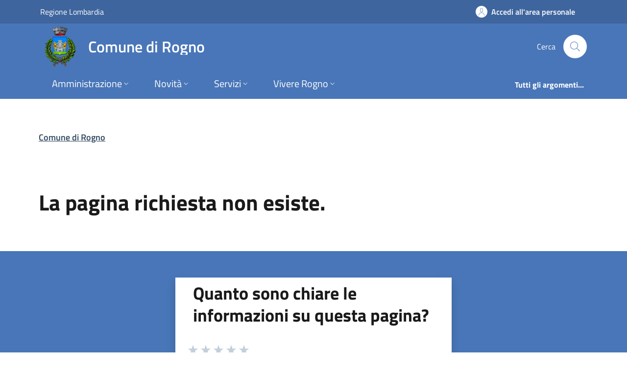

--- FILE ---
content_type: text/html; charset=utf-8
request_url: https://www.comune.rogno.bg.it/Error/404
body_size: 13530
content:
<!DOCTYPE html>
<html lang="it">

<head>
  <meta charset="utf-8">
  <meta name="viewport" content="width=device-width, initial-scale=1, shrink-to-fit=no" />
  
  <title>Comune di Rogno</title>
  

  
  
  
  
  
  
  
  
  

  
  
  
  
  
  

  <!-- Fontawesome -->
  
  <script data-search-pseudo-elements="" defer="" src="/It.Csc.OrchardCorePA.Content.Commons/Vendor/fontawesome-kit-6/js/solid.min.js?v=pZklBjos6cYXwa7zH3i6QVbeNeNhgZN4jah1wdjhh8s"></script>
<script data-search-pseudo-elements="" defer="" src="/It.Csc.OrchardCorePA.Content.Commons/Vendor/fontawesome-kit-6/js/light.min.js?v=m-BUUfPpC22ENInD0ttVBJ9Z0_4JzymwfTvGxJyUPug"></script>
<script data-search-pseudo-elements="" defer="" src="/It.Csc.OrchardCorePA.Content.Commons/Vendor/fontawesome-kit-6/js/brands.min.js?v=4MChvbebrQLrFTQHmcfDUUBHGuT656HIBii2vwkv4Oo"></script>
<script data-search-pseudo-elements="" defer="" src="/It.Csc.OrchardCorePA.Content.Commons/Vendor/fontawesome-kit-6/js/fontawesome.min.js?v=d6a757KjrUXvcANB_fhrBQ-xIrGl0IBQf1ulT7RzlZM"></script>
  <!-- Matomo --><script type="text/javascript">var _paq = window._paq = window._paq || [];_paq.push(['setDocumentTitle', document.title]);_paq.push(['trackPageView']);_paq.push(['enableLinkTracking']);(function() {  var u='https://ingestion.webanalytics.italia.it/';  _paq.push(['setTrackerUrl', u+'matomo.php']);  _paq.push(['setSiteId', 'kEN0VXxprl']);  var d=document, g=d.createElement('script'), s=d.getElementsByTagName('script')[0];  g.type='text/javascript'; g.async=true; g.src=u+'matomo.js'; s.parentNode.insertBefore(g,s);})();</script>
  
  <link href="/It.Csc.OrchardCorePA.Assets/css/fonts.min.css?v=MR0quVnpkmJi4AdMP2ygpUJpgFnbs1x3EIfmxJQmwsg" rel="stylesheet" type="text/css" />
<link href="/It.Csc.OrchardCorePA.Assets/css/bootstrap-italia-blue-ONU.min.css?v=__60QzTaju_qHZOP16ysm9QxW44nIg9as19hnqtIevA" rel="stylesheet" type="text/css" />
<link href="/ComuniBootstrapItalia/css/customize.min.css?v=z8jG1UWXKfNI7w95uXDpTWsR3Qr1n06KITDg5NyJqjk" rel="stylesheet" type="text/css" />
  

</head>

<body id="page-top" dir="ltr">
  
  <div class="skiplink">
    <a class="visually-hidden-focusable" href="#descrizione">Vai al contenuto principale</a>
  </div>
  <h1 class="visually-hidden-focusable" id="page_title">
  </h1>
  <header class="it-header-wrapper it-header-sticky" data-bs-toggle="sticky" data-bs-position-type="fixed" data-bs-sticky-class-name="is-sticky" data-bs-target="#header-nav-wrapper">
    <div class="it-header-slim-wrapper">
      
      <div class="container">
        <div class="row">
          <div class="col-12">
            <div class="it-header-slim-wrapper-content">
              
              <a class="navbar-brand" href="https://www.regione.lombardia.it" target="_blank">
                Regione Lombardia
              </a>
              
              <div class="header-slim-right-zone">
                

                
                
                
                  <a class="btn btn-icon" href="https://servizi.comune.rogno.bg.it" data-element="personal-area-login">
                    <span class="rounded-icon" aria-hidden="true">
                      <svg class="icon icon-primary">
                        <use xlink:href="/It.Csc.OrchardCorePA.Assets/svg/sprites.svg#it-user"></use>
                      </svg>
                    </span>
                    <span class="d-none d-lg-block">Accedi all'area personale</span>
                  </a>
                
                
              </div>
            </div>
          </div>
        </div>
      </div>
    </div>

    <div class="it-nav-wrapper">
      <div class="it-header-center-wrapper">
        <div class="container">
          <div class="row">
            <div class="col-12">
              <div class="it-header-center-content-wrapper">
                <div class="it-brand-wrapper">
                  <a href="/" title="Vai alla homepage">
                    <img class="icon d-none d-sm-block" src="/media/logo/LOGO_ORIG_ROGNO_COL_09-052-sqr.gif?width=480&amp;height=480&amp;format=webp&amp;token=Q1CeGhuPTOEceUec8BIaFrx0GA%2FunZljJN9erKXzWng%3D" alt="Stemma del Comune di Rogno" />
                    <div class="it-brand-text">
                      <div class="it-brand-title">Comune di Rogno</div>
                      
                      
                      
                      
                      
                    </div>
                  </a>
                </div>
                <div class="it-right-zone">
                  






                  <div class="it-search-wrapper">
                    <span class="d-none d-md-block">Cerca</span>
                    <a aria-label="Cerca nel sito" class="search-link rounded-icon" href="/search">
                      <svg class="icon">
                        <use xlink:href="/It.Csc.OrchardCorePA.Assets/svg/sprites.svg#it-search"></use>
                      </svg>
                    </a>
                  </div>
                </div>
              </div>
            </div>
          </div>
        </div>
      </div>
      <div class="it-header-navbar-wrapper" id="header-nav-wrapper">
        <div class="container">
          <div class="row">
            <div class="col-12">
              <nav class="navbar navbar-expand-lg has-megamenu" aria-label="Navigazione principale">
                <button aria-controls="nav10" aria-expanded="false" aria-label="mostra/nascondi menu" title="mostra/nascondi menu" class="custom-navbar-toggler btn" data-bs-target="#nav10" data-bs-toggle="navbarcollapsible" type="button">
                  <svg class="icon">
                    <use xlink:href="/It.Csc.OrchardCorePA.Assets/svg/sprites.svg#it-burger"></use>
                  </svg>
                </button>
                <div class="navbar-collapsable" id="nav10" style="display: none;">
  <div class="overlay" style="display: none;"></div>
  <div class="close-div">
    <button class="btn close-menu" type="button">
      <svg class="icon">
        <use xlink:href="/It.Csc.OrchardCorePA.Assets/svg/sprites.svg#it-close-big"></use>
      </svg>
      <span class="visually-hidden">Nascondi menu navigazione</span>
    </button>
  </div>
  <div class="menu-wrapper">
    <ul class="navbar-nav" data-element="main-navigation">
      
      







    
    





        
    

<li class="nav-item dropdown megamenu text-break">
    <a class="nav-link dropdown-toggle" href="/amministrazione" data-bs-toggle="dropdown" aria-expanded="false"
    data-element = "management">
        <span>Amministrazione</span>
        <svg class="icon icon-xs">
            <use xlink:href="/It.Csc.OrchardCorePA.Assets/svg/sprites.svg#it-expand"></use>
        </svg>
    </a>
    <div class="dropdown-menu">
        <div class="row">
            
            
            
            
                
                
                
            
            
            
            <div class="col-12 col-lg-4">
                <div class="link-list-wrapper">
                    <ul class="link-list">
                        
                        
                        
                        
                        
                        
                            
                            
                        
                        <li>
                            <a class="list-item " href="/amministrazione/organi-di-governo" title="Vai alla pagina: Organi di governo" >
                                <span>Organi di governo</span>
                            </a>
                        </li>
                        
                        
                        
                        
                        
                        
                            
                            
                        
                        <li>
                            <a class="list-item " href="/amministrazione/aree-amministrative" title="Vai alla pagina: Aree amministrative" >
                                <span>Aree amministrative</span>
                            </a>
                        </li>
                        
                    </ul>
                </div>
            </div>
            <div class="col-12 col-lg-4">
                <div class="link-list-wrapper">
                    <ul class="link-list">
                        
                        
                        
                        
                        
                        
                            
                            
                        
                        <li>
                            <a class="list-item " href="/amministrazione/uffici" title="Vai alla pagina: Uffici" >
                                <span>Uffici</span>
                            </a>
                        </li>
                        
                        
                        
                        
                        
                        
                            
                            
                        
                        <li>
                            <a class="list-item " href="/amministrazione/politici" title="Vai alla pagina: Politici" >
                                <span>Politici</span>
                            </a>
                        </li>
                        
                    </ul>
                </div>
            </div>
            <div class="col-12 col-lg-4">
                <div class="link-list-wrapper">
                    <ul class="link-list">
                        
                        
                        
                        
                        
                        
                            
                            
                        
                        <li>
                            <a class="list-item " href="/amministrazione/personale-amministrativo" title="Vai alla pagina: Personale amministrativo" >
                                <span>Personale amministrativo</span>
                            </a>
                        </li>
                        
                        
                        
                        
                        
                        
                            
                            
                        
                        <li>
                            <a class="list-item " href="/amministrazione/documenti-e-dati" title="Vai alla pagina: Documenti e dati" >
                                <span>Documenti e dati</span>
                            </a>
                        </li>
                        
                    </ul>
                </div>
            </div>
        </div>

        <div class="it-external">
            <div class="row">
              <div class="col-12">
                <div class="link-list-wrapper">
                  <ul class="link-list">
                    <li class="it-more">
                        <a class="list-item medium " href="/amministrazione" >
                            <span>Amministrazione</span>
                            
                            <svg class="icon icon-sm icon-primary right" aria-hidden="true">
                                <use xlink:href="/It.Csc.OrchardCorePA.Assets/svg/sprites.svg#it-arrow-right">
                                </use>
                            </svg>
                            
                        </a>
                    </li>
                  </ul>
                </div>
              </div>
            </div>
        </div>
    </div>
</li>
      
      







    
    





        
    

<li class="nav-item dropdown megamenu text-break">
    <a class="nav-link dropdown-toggle" href="/novita" data-bs-toggle="dropdown" aria-expanded="false"
    data-element = "news">
        <span>Novit&#xE0;</span>
        <svg class="icon icon-xs">
            <use xlink:href="/It.Csc.OrchardCorePA.Assets/svg/sprites.svg#it-expand"></use>
        </svg>
    </a>
    <div class="dropdown-menu">
        <div class="row">
            
            
            
            
                
                
                
            
            
            
            <div class="col-12 col-lg-4">
                <div class="link-list-wrapper">
                    <ul class="link-list">
                        
                        
                        
                        
                        
                        
                            
                            
                        
                        <li>
                            <a class="list-item " href="/notizie" title="Vai alla pagina: Notizie" >
                                <span>Notizie</span>
                            </a>
                        </li>
                        
                    </ul>
                </div>
            </div>
            <div class="col-12 col-lg-4">
                <div class="link-list-wrapper">
                    <ul class="link-list">
                        
                        
                        
                        
                        
                        
                            
                            
                        
                        <li>
                            <a class="list-item " href="/avvisi" title="Vai alla pagina: Avvisi" >
                                <span>Avvisi</span>
                            </a>
                        </li>
                        
                    </ul>
                </div>
            </div>
            <div class="col-12 col-lg-4">
                <div class="link-list-wrapper">
                    <ul class="link-list">
                        
                    </ul>
                </div>
            </div>
        </div>

        <div class="it-external">
            <div class="row">
              <div class="col-12">
                <div class="link-list-wrapper">
                  <ul class="link-list">
                    <li class="it-more">
                        <a class="list-item medium " href="/novita" >
                            <span>Novit&#xE0;</span>
                            
                            <svg class="icon icon-sm icon-primary right" aria-hidden="true">
                                <use xlink:href="/It.Csc.OrchardCorePA.Assets/svg/sprites.svg#it-arrow-right">
                                </use>
                            </svg>
                            
                        </a>
                    </li>
                  </ul>
                </div>
              </div>
            </div>
        </div>
    </div>
</li>
      
      







    
    





        
    

<li class="nav-item dropdown megamenu text-break">
    <a class="nav-link dropdown-toggle" href="/servizi" data-bs-toggle="dropdown" aria-expanded="false"
    data-element = "all-services">
        <span>Servizi</span>
        <svg class="icon icon-xs">
            <use xlink:href="/It.Csc.OrchardCorePA.Assets/svg/sprites.svg#it-expand"></use>
        </svg>
    </a>
    <div class="dropdown-menu">
        <div class="row">
            
            
            
            
                
                
                
            
            
            
            <div class="col-12 col-lg-4">
                <div class="link-list-wrapper">
                    <ul class="link-list">
                        
                        
                        
                        
                        
                        
                            
                            
                        
                        <li>
                            <a class="list-item " href="/servizi/categoria/agricoltura-e-pesca" title="Vai alla pagina: Agricoltura e pesca" >
                                <span>Agricoltura e pesca</span>
                            </a>
                        </li>
                        
                        
                        
                        
                        
                        
                            
                            
                        
                        <li>
                            <a class="list-item " href="/servizi/categoria/ambiente" title="Vai alla pagina: Ambiente" >
                                <span>Ambiente</span>
                            </a>
                        </li>
                        
                        
                        
                        
                        
                        
                            
                            
                        
                        <li>
                            <a class="list-item " href="/servizi/categoria/anagrafe-e-stato-civile" title="Vai alla pagina: Anagrafe e stato civile" >
                                <span>Anagrafe e stato civile</span>
                            </a>
                        </li>
                        
                        
                        
                        
                        
                        
                            
                            
                        
                        <li>
                            <a class="list-item " href="/servizi/categoria/appalti-pubblici" title="Vai alla pagina: Appalti pubblici" >
                                <span>Appalti pubblici</span>
                            </a>
                        </li>
                        
                        
                        
                        
                        
                        
                            
                            
                        
                        <li>
                            <a class="list-item " href="/servizi/categoria/autorizzazioni" title="Vai alla pagina: Autorizzazioni" >
                                <span>Autorizzazioni</span>
                            </a>
                        </li>
                        
                    </ul>
                </div>
            </div>
            <div class="col-12 col-lg-4">
                <div class="link-list-wrapper">
                    <ul class="link-list">
                        
                        
                        
                        
                        
                        
                            
                            
                        
                        <li>
                            <a class="list-item " href="/servizi/categoria/catasto-e-urbanistica" title="Vai alla pagina: Catasto e urbanistica" >
                                <span>Catasto e urbanistica</span>
                            </a>
                        </li>
                        
                        
                        
                        
                        
                        
                            
                            
                        
                        <li>
                            <a class="list-item " href="/servizi/categoria/cultura-e-tempo-libero" title="Vai alla pagina: Cultura e tempo libero" >
                                <span>Cultura e tempo libero</span>
                            </a>
                        </li>
                        
                        
                        
                        
                        
                        
                            
                            
                        
                        <li>
                            <a class="list-item " href="/servizi/categoria/educazione-e-formazione" title="Vai alla pagina: Educazione e formazione" >
                                <span>Educazione e formazione</span>
                            </a>
                        </li>
                        
                        
                        
                        
                        
                        
                            
                            
                        
                        <li>
                            <a class="list-item " href="/servizi/categoria/giustizia-e-sicurezza-pubblica" title="Vai alla pagina: Giustizia e sicurezza pubblica" >
                                <span>Giustizia e sicurezza pubblica</span>
                            </a>
                        </li>
                        
                        
                        
                        
                        
                        
                            
                            
                        
                        <li>
                            <a class="list-item " href="/servizi/categoria/imprese-e-commercio" title="Vai alla pagina: Imprese e commercio" >
                                <span>Imprese e commercio</span>
                            </a>
                        </li>
                        
                    </ul>
                </div>
            </div>
            <div class="col-12 col-lg-4">
                <div class="link-list-wrapper">
                    <ul class="link-list">
                        
                        
                        
                        
                        
                        
                            
                            
                        
                        <li>
                            <a class="list-item " href="/servizi/categoria/mobilita-e-trasporti" title="Vai alla pagina: Mobilit&#xE0; e trasporti" >
                                <span>Mobilit&#xE0; e trasporti</span>
                            </a>
                        </li>
                        
                        
                        
                        
                        
                        
                            
                            
                        
                        <li>
                            <a class="list-item " href="/servizi/categoria/salute-benessere-e-assistenza" title="Vai alla pagina: Salute, benessere e assistenza" >
                                <span>Salute, benessere e assistenza</span>
                            </a>
                        </li>
                        
                        
                        
                        
                        
                        
                            
                            
                        
                        <li>
                            <a class="list-item " href="/servizi/categoria/tributi-finanze-e-contravvenzioni" title="Vai alla pagina: Tributi, finanze e contravvenzioni" >
                                <span>Tributi, finanze e contravvenzioni</span>
                            </a>
                        </li>
                        
                        
                        
                        
                        
                        
                            
                            
                        
                        <li>
                            <a class="list-item " href="/servizi/categoria/turismo" title="Vai alla pagina: Turismo" >
                                <span>Turismo</span>
                            </a>
                        </li>
                        
                        
                        
                        
                        
                        
                            
                            
                        
                        <li>
                            <a class="list-item " href="/servizi/categoria/vita-lavorativa" title="Vai alla pagina: Vita lavorativa" >
                                <span>Vita lavorativa</span>
                            </a>
                        </li>
                        
                    </ul>
                </div>
            </div>
        </div>

        <div class="it-external">
            <div class="row">
              <div class="col-12">
                <div class="link-list-wrapper">
                  <ul class="link-list">
                    <li class="it-more">
                        <a class="list-item medium " href="/servizi" >
                            <span>Servizi</span>
                            
                            <svg class="icon icon-sm icon-primary right" aria-hidden="true">
                                <use xlink:href="/It.Csc.OrchardCorePA.Assets/svg/sprites.svg#it-arrow-right">
                                </use>
                            </svg>
                            
                        </a>
                    </li>
                  </ul>
                </div>
              </div>
            </div>
        </div>
    </div>
</li>
      
      







    
    





        
            
        


<li class="nav-item dropdown megamenu text-break">
    <a class="nav-link dropdown-toggle" href="/vivere-il-territorio" data-bs-toggle="dropdown" aria-expanded="false"
    data-element = "live">
        <span>Vivere Rogno</span>
        <svg class="icon icon-xs">
            <use xlink:href="/It.Csc.OrchardCorePA.Assets/svg/sprites.svg#it-expand"></use>
        </svg>
    </a>
    <div class="dropdown-menu">
        <div class="row">
            
            
            
            
                
                
                
            
            
            
            <div class="col-12 col-lg-4">
                <div class="link-list-wrapper">
                    <ul class="link-list">
                        
                        
                        
                        
                        
                        
                            
                            
                        
                        <li>
                            <a class="list-item " href="/luoghi" title="Vai alla pagina: Luoghi" target="_blank">
                                <span>Luoghi</span>
                            </a>
                        </li>
                        
                    </ul>
                </div>
            </div>
            <div class="col-12 col-lg-4">
                <div class="link-list-wrapper">
                    <ul class="link-list">
                        
                        
                        
                        
                        
                        
                            
                            
                        
                        <li>
                            <a class="list-item " href="/eventi" title="Vai alla pagina: Eventi" target="_blank">
                                <span>Eventi</span>
                            </a>
                        </li>
                        
                    </ul>
                </div>
            </div>
            <div class="col-12 col-lg-4">
                <div class="link-list-wrapper">
                    <ul class="link-list">
                        
                    </ul>
                </div>
            </div>
        </div>

        <div class="it-external">
            <div class="row">
              <div class="col-12">
                <div class="link-list-wrapper">
                  <ul class="link-list">
                    <li class="it-more">
                        <a class="list-item medium " href="/vivere-il-territorio" >
                            <span>Vivere Rogno</span>
                            
                            <svg class="icon icon-sm icon-primary right" aria-hidden="true">
                                <use xlink:href="/It.Csc.OrchardCorePA.Assets/svg/sprites.svg#it-arrow-right">
                                </use>
                            </svg>
                            
                        </a>
                    </li>
                  </ul>
                </div>
              </div>
            </div>
        </div>
    </div>
</li>
      
    </ul>
    <ul class="navbar-nav navbar-secondary">
      
      <li class="nav-item ">
        <a class="nav-link " href="/argomenti" data-element="all-topics">
          <span class="fw-bold">Tutti gli argomenti...</span>
        </a>
      </li>
    </ul>
  </div>
</div>
              </nav>
            </div>
          </div>
        </div>
      </div>
    </div>
  </header>
  
  <main>
    
    <div class="container my-4" id="descrizione">
  <div class="row">
    <section id="briciole" class="container my-4">
      <div class="row">
        <div class="col px-lg-4">
          <nav aria-label="breadcrumb" class="breadcrumb-container">
            <ol class="breadcrumb">
              <li class="breadcrumb-item">
                <a href="/home-page">Comune di Rogno</a>
              </li>
            </ol>
          </nav>
        </div>
      </div>
    </section>

    <section id="intro" class="container my-4">
      <div class="row">
        <div class="col-lg-7 px-lg-4 py-lg-2">
          <h2>La pagina richiesta non esiste.</h2>
        </div>
      </div>
    </section>
  </div>
</div>
  </main>
  

<div class="widget-container">

    <section id="page_info_evaluation">
  <div class="bg-primary">
    <div class="container py-5">
      <div class="row d-flex justify-content-center items-cnt">
        
      </div>
      <div class="row d-flex justify-content-center progress-cnt">
        <div class="col">
            <div class="progress">
                <div class="progress-bar" role="progressbar" aria-valuemin="0" aria-valuemax="100"></div>
            </div>
        </div>
      </div>
    </div>
  </div>  
  <span class="anti-forge">
    <input name="__RequestVerificationToken" type="hidden" value="CfDJ8FrKNRHGUZZFgUmsSz-_S9wvAtNFwKlTAAUdGu83rN5uOWELNUdUg75kyf5KxcFqW9jkVCFlx5fDzcCb4m7YVazTGgbOphp2Yl6cWnZqEUcn8Tvcyz5aGuMiCytbMFoHBZJumWDnLZBbw-AdqXvfako" />
  </span>
</section>



<script type="text/javascript">class CaptchaCscClient {

    /** S - Loading component methods */

    /**
     * Configura il lettore vocale
     */
    static load(captchaSpeakButtonSelector, captchaImageDescriptionSelector) {
        document.querySelector(captchaSpeakButtonSelector).addEventListener('click', 
            function() { CaptchaCscClient.speakImageText(captchaImageDescriptionSelector) }
        );
    }

    /** E - Loading component methods */

    /** S - Event handling */
    static speakImageText(captchaImageDescriptionSelector) {
        const synth = window.speechSynthesis;

        if (synth.speaking) {
            return;
        }

        var captchaImageDescriptionElement = document.querySelector(captchaImageDescriptionSelector);

        if (captchaImageDescriptionElement != null) {
            const utterThis = new SpeechSynthesisUtterance(captchaImageDescriptionElement.innerHTML);

            utterThis.pitch = 2;
            utterThis.rate = 0.6;

            synth.speak(utterThis);
        }
    }
    /** E - Event handling */

}</script>



</div>


<div class="widget-container">

    <div class="widget widget-liquid-widget">
    <div class="widget-body">
        <!-- Footer -->
<footer class="it-footer">
  <div class="it-footer-main">
    <div class="container">
      <section>
        <div class="row clearfix">
          <div class="col-sm-12">
            <a href="/section/attuazione-misure-pnrr" title="Visualizza l'elenco progetti finanziati con i fondi dell'Unione Europea - NextGeneration EU">
            	<img class="ue-logo d-inline-flex pb-4 mb-2" src="/logo-eu-inverted.svg" alt="Finanziato dall&#x27;Unione Europea - Next generation EU" />
            </a>
            <div class="it-brand-wrapper d-inline-flex">
              <a href="/">
                
                  <img class="icon" src="/media/logo/LOGO_ORIG_ROGNO_COL_09-052-sqr.gif" title="Comune di Rogno" alt="Logo istituzionale" />    
                
                <div class="it-brand-text">
                  <h2 class="no_toc">Comune di Rogno</h2>
                  
                  
                    
                  
                  
                </div>
              </a>
            </div>
          </div>
        </div>
      </section>
      <section>
  <div class="row">
    
    <div class="col-lg-3 col-md-3 col-sm-6 pb-2">
      
      
      












<h3 class="text-uppercase h4">
    
        <a class="text-white" href="/amministrazione" title="Vai alla pagina: Amministrazione" >
            <small>
                <strong>
                    Amministrazione
                </strong>
            </small>
        </a>
    
</h3>
<div class="link-list-wrapper">
    <ul class="footer-list link-list clearfix">
        
        
        
        
        
            
            
        
        <li>
            <a class="list-item " href="/amministrazione/organi-di-governo" title="Vai alla pagina: Organi di governo" >
                Organi di governo
            </a>
        </li>
        
        
        
        
        
            
            
        
        <li>
            <a class="list-item " href="/amministrazione/aree-amministrative" title="Vai alla pagina: Aree amministrative" >
                Aree amministrative
            </a>
        </li>
        
        
        
        
        
            
            
        
        <li>
            <a class="list-item " href="/amministrazione/uffici" title="Vai alla pagina: Uffici" >
                Uffici
            </a>
        </li>
        
        
        
        
        
            
            
        
        <li>
            <a class="list-item " href="/amministrazione/politici" title="Vai alla pagina: Politici" >
                Politici
            </a>
        </li>
        
        
        
        
        
            
            
        
        <li>
            <a class="list-item " href="/amministrazione/personale-amministrativo" title="Vai alla pagina: Personale amministrativo" >
                Personale amministrativo
            </a>
        </li>
        
        
        
        
        
            
            
        
        <li>
            <a class="list-item " href="/amministrazione/documenti-e-dati" title="Vai alla pagina: Documenti e dati" >
                Documenti e dati
            </a>
        </li>
        
    </ul>
</div>
    </div>
    
    <div class="col-lg-3 col-md-3 col-sm-6 pb-2">
      
      
      












<h3 class="text-uppercase h4">
    
        <a class="text-white" href="/novita" title="Vai alla pagina: Novit&#xE0;" >
            <small>
                <strong>
                    Novit&#xE0;
                </strong>
            </small>
        </a>
    
</h3>
<div class="link-list-wrapper">
    <ul class="footer-list link-list clearfix">
        
        
        
        
        
            
            
        
        <li>
            <a class="list-item " href="/notizie" title="Vai alla pagina: Notizie" >
                Notizie
            </a>
        </li>
        
        
        
        
        
            
            
        
        <li>
            <a class="list-item " href="/avvisi" title="Vai alla pagina: Avvisi" >
                Avvisi
            </a>
        </li>
        
    </ul>
</div>
    </div>
    
    <div class="col-lg-3 col-md-3 col-sm-6 pb-2">
      
      
      












<h3 class="text-uppercase h4">
    
        <a class="text-white" href="/servizi" title="Vai alla pagina: Servizi" >
            <small>
                <strong>
                    Servizi
                </strong>
            </small>
        </a>
    
</h3>
<div class="link-list-wrapper">
    <ul class="footer-list link-list clearfix">
        
        
        
        
        
            
            
        
        <li>
            <a class="list-item " href="/servizi/categoria/agricoltura-e-pesca" title="Vai alla pagina: Agricoltura e pesca" >
                Agricoltura e pesca
            </a>
        </li>
        
        
        
        
        
            
            
        
        <li>
            <a class="list-item " href="/servizi/categoria/ambiente" title="Vai alla pagina: Ambiente" >
                Ambiente
            </a>
        </li>
        
        
        
        
        
            
            
        
        <li>
            <a class="list-item " href="/servizi/categoria/anagrafe-e-stato-civile" title="Vai alla pagina: Anagrafe e stato civile" >
                Anagrafe e stato civile
            </a>
        </li>
        
        
        
        
        
            
            
        
        <li>
            <a class="list-item " href="/servizi/categoria/appalti-pubblici" title="Vai alla pagina: Appalti pubblici" >
                Appalti pubblici
            </a>
        </li>
        
        
        
        
        
            
            
        
        <li>
            <a class="list-item " href="/servizi/categoria/autorizzazioni" title="Vai alla pagina: Autorizzazioni" >
                Autorizzazioni
            </a>
        </li>
        
        
        
        
        
            
            
        
        <li>
            <a class="list-item " href="/servizi/categoria/catasto-e-urbanistica" title="Vai alla pagina: Catasto e urbanistica" >
                Catasto e urbanistica
            </a>
        </li>
        
        
        
        
        
            
            
        
        <li>
            <a class="list-item " href="/servizi/categoria/cultura-e-tempo-libero" title="Vai alla pagina: Cultura e tempo libero" >
                Cultura e tempo libero
            </a>
        </li>
        
        
        
        
        
            
            
        
        <li>
            <a class="list-item " href="/servizi/categoria/educazione-e-formazione" title="Vai alla pagina: Educazione e formazione" >
                Educazione e formazione
            </a>
        </li>
        
        
        
        
        
            
            
        
        <li>
            <a class="list-item " href="/servizi/categoria/giustizia-e-sicurezza-pubblica" title="Vai alla pagina: Giustizia e sicurezza pubblica" >
                Giustizia e sicurezza pubblica
            </a>
        </li>
        
        
        
        
        
            
            
        
        <li>
            <a class="list-item " href="/servizi/categoria/imprese-e-commercio" title="Vai alla pagina: Imprese e commercio" >
                Imprese e commercio
            </a>
        </li>
        
        
        
        
        
            
            
        
        <li>
            <a class="list-item " href="/servizi/categoria/mobilita-e-trasporti" title="Vai alla pagina: Mobilit&#xE0; e trasporti" >
                Mobilit&#xE0; e trasporti
            </a>
        </li>
        
        
        
        
        
            
            
        
        <li>
            <a class="list-item " href="/servizi/categoria/salute-benessere-e-assistenza" title="Vai alla pagina: Salute, benessere e assistenza" >
                Salute, benessere e assistenza
            </a>
        </li>
        
        
        
        
        
            
            
        
        <li>
            <a class="list-item " href="/servizi/categoria/tributi-finanze-e-contravvenzioni" title="Vai alla pagina: Tributi, finanze e contravvenzioni" >
                Tributi, finanze e contravvenzioni
            </a>
        </li>
        
        
        
        
        
            
            
        
        <li>
            <a class="list-item " href="/servizi/categoria/turismo" title="Vai alla pagina: Turismo" >
                Turismo
            </a>
        </li>
        
        
        
        
        
            
            
        
        <li>
            <a class="list-item " href="/servizi/categoria/vita-lavorativa" title="Vai alla pagina: Vita lavorativa" >
                Vita lavorativa
            </a>
        </li>
        
    </ul>
</div>
    </div>
    
    <div class="col-lg-3 col-md-3 col-sm-6 pb-2">
      
      
      












<h3 class="text-uppercase h4">
    
        <a class="text-white" href="/vivere-il-territorio" title="Vai alla pagina: Vivere Rogno" >
            <small>
                <strong>
                    Vivere Rogno
                </strong>
            </small>
        </a>
    
</h3>
<div class="link-list-wrapper">
    <ul class="footer-list link-list clearfix">
        
        
        
        
        
            
            
        
        <li>
            <a class="list-item " href="/luoghi" title="Vai alla pagina: Luoghi" target="_blank" >
                Luoghi
            </a>
        </li>
        
        
        
        
        
            
            
        
        <li>
            <a class="list-item " href="/eventi" title="Vai alla pagina: Eventi" target="_blank" >
                Eventi
            </a>
        </li>
        
    </ul>
</div>
    </div>
    
  </div>
</section>
      <section class="py-4 border-white border-top">
        



<div class="row">
  
  
    <div class="col-md-6 pb-2">  
    
      <article class="">
    <h4>
<a href="/Pages/amministrazione_trasparente_v3_0/" title="Vai alla sezione Amministrazione trasparente">Amministrazione Trasparente</a>
</h4>
<p>Sezione istituita ai sensi del D.lgs. 33/2013.&nbsp;I dati personali pubblicati sono riutilizzabili solo alle condizioni previste dalla normativa vigente</p><h4><a href="https://www.halleyweb.com/c016182/mc/mc_p_ricerca.php" title="Vai alla sezione Albo pretorio">Albo pretorio</a></h4><p>Sezione dedicata alla consultazione degli atti amministrativi per i quali è previsto l'obbligo di pubblicità legale (Legge 69/2009)</p><h4><a href="/pages/trasparenza-rifiuti/" title="Vai alla sezione Trasparenza rifiuti">Trasparenza rifiuti</a></h4><p>Sezione dedicata alla consultazione dei documenti per i quali è previsto l'obbligo di trasparenza sul servizio rifiuti (Delibera Arera 444/2019)</p>
<h4><a href="/Pages/amministrazione_trasparente_v3_0/?code=AT.T0.10&amp;cid=373524" title="Vai alla pagina dedicata alla procedura di segnalazione illeciti">Whistleblowing</a></h4><p>Procedura per le segnalazioni di illeciti</p>
</article>
    
    </div>
  
    <div class="col-md-6 pb-2">  
    
      <div class="">
    <div class="widget-body">
        <h4>
	Contatti
</h4>
<div class="link-list-wrapper">
	<ul class="footer-list link-list clearfix">
		<li>
			<a class="text-truncate" href="http://maps.google.com/maps?q=piazza-druso-5-24060-rogno" target="_blank" title="Piazza Druso, 5 - 24060 - Rogno">
				<svg class="icon icon-sm icon-white">
					<use xlink:href="/It.Csc.OrchardCorePA.Assets/svg/sprites.svg#it-pa"></use>
				</svg>
				Piazza Druso, 5 - 24060 - Rogno
			</a>
		</li>
		
		
		<li>
			<a href="tel:035/967013" title="Chiama: Telefono">
				<svg class="icon icon-sm icon-white">
					<use xlink:href="/It.Csc.OrchardCorePA.Assets/svg/sprites.svg#it-telephone"></use>
				</svg>
				Telefono: 035/967013
			</a>
		</li>
		
		
		
		<li>
			<a href="fax:035/967243" title="Invia a: Fax">
				<svg class="icon icon-sm icon-white">
					<use xlink:href="/It.Csc.OrchardCorePA.Assets/svg/sprites.svg#it-print"></use>
				</svg>
				Fax: 035/967243
			</a>
		</li>
		
		
		
		<li>
			<div>
				<svg class="icon icon-sm icon-white">
					<use xlink:href="/It.Csc.OrchardCorePA.Assets/svg/sprites.svg#it-card"></use>
				</svg>
				P. IVA: 00500290168
			</div>
		</li>
		
		
		
		<li>
			<div>
				<svg class="icon icon-sm icon-white">
					<use xlink:href="/It.Csc.OrchardCorePA.Assets/svg/sprites.svg#it-card"></use>
				</svg>
				Codice fiscale: 00542510169
			</div>
		</li>
		
		
		
		<li>
			<a href="mailto:info@comune.rogno.bg.it"
				title="Invia a: Mail Istituzionale">
				<svg class="icon icon-sm icon-white">
					<use xlink:href="/It.Csc.OrchardCorePA.Assets/svg/sprites.svg#it-mail"></use>
				</svg>
				info@comune.rogno.bg.it
			</a>
		</li>
		
		
		
		<li>
			<a href="mailto:comune.rogno@pec.comune.rogno.bg.it"
				title="Invia a: Posta Elettronica Certificata">
				<svg class="icon icon-sm icon-white">
					<use xlink:href="/It.Csc.OrchardCorePA.Assets/svg/sprites.svg#it-mail"></use>
				</svg>
				comune.rogno@pec.comune.rogno.bg.it
			</a>
		</li>
		
	</ul>
</div>
    </div>
</div>

    
      <article class="">
    <h4><a href="/scheda-ist/rpd-responsabile-della-protezione-dei-dati" title="Consulta i dati di contatto dell'RPD">Rpd - Responsabile della protezione dei dati</a></h4>
</article>
    
    </div>
  
</div>


      </section>
    </div>
  </div>
  <div class="it-footer-small-prints clearfix">
    <div class="container">
      <div class="row">
        <div class="col">
          
<ul class="it-footer-small-prints-list list-inline mb-0 d-flex flex-column flex-md-row justify-content-center">
  
    

    

    
      
    


    <li class="list-inline-item">
      <a href="/info/note-legali" 
        title="Vai alla pagina: Note legali"
        data-element="legal-notes" >
        Note legali
      </a>
    </li>
  
    

    

    
        
    


    <li class="list-inline-item">
      <a href="/info/privacy-e-cookie-policy" 
        title="Vai alla pagina: Privacy policy"
        data-element="privacy-policy-link" >
        Privacy policy
      </a>
    </li>
  
    

    

    
      
    


    <li class="list-inline-item">
      <a href="https://form.agid.gov.it/view/9174cf00-939f-11f0-ac5c-57969370b6a7" 
        title="Vai alla pagina: Dichiarazione di accessibilit&#xE0;"
        data-element="accessibility-link" >
        Dichiarazione di accessibilit&#xE0;
      </a>
    </li>
  
    

    

    
      
    


    <li class="list-inline-item">
      <a href="/faq" 
        title="Vai alla pagina: Leggi le FAQ"
        data-element="faq" >
        Leggi le FAQ
      </a>
    </li>
  
    

    

    
      
    


    <li class="list-inline-item">
      <a href="mailto:info@comune.rogno.bg.it" 
        title="Vai alla pagina: Segnalazione disservizio"
        data-element="report-inefficiency" >
        Segnalazione disservizio
      </a>
    </li>
  
    

    

    
      
    


    <li class="list-inline-item">
      <a href="https://servizi.comune.rogno.bg.it/appuntamento/scegli" 
        title="Vai alla pagina: Prenotazione appuntamento"
        data-element="appointment-booking" >
        Prenotazione appuntamento
      </a>
    </li>
  
    

    

    


    <li class="list-inline-item">
      <a href="/scheda-ist/piano-di-miglioramento-del-sito" 
        title="Vai alla pagina: Piano di miglioramento del sito"
        data-element="" >
        Piano di miglioramento del sito
      </a>
    </li>
  
</ul>
        </div>
      </div>
      <div class="row">
        <div class="col-lg-12 col-md-12">
          <p class="text-center text-white small">
            <strong>Comune di Rogno</strong> -
            Piazza Druso, 5 - 24060 - Rogno -
            P.IVA: 00500290168 -
            C.F.: 00542510169
          </p>
        </div>
      </div>
    </div>
  </div>
</footer>

    </div>
</div>

</div>


  <div class="container-fluid it-footer-small-prints" id="ref-ckube">
    <div class="row">
      <div class="col-12 d-flex justify-content-center">
        <a class="py-4" href="http://www.coopcsc.it/servizi/ckube" target="_blank">
          Piattaforma realizzata su tecnologia &nbsp;
          <img class="img-fluid" src="/It.Csc.OrchardCorePA.Assets/img/logo-30px.png" alt="Logo CKube" />
        </a>
      </div>
    </div>
  </div>

  

  
  <script src="/It.Csc.OrchardCorePA.Content.ArgsAndTags/js/async_caller_withprogess.min.js?v=xUyTmbXJXqWxFDKaZJe0pSDct7MMeCW4VjHzDKRg4xM"></script>
<script src="/It.Csc.OrchardCorePA.PageInfoEvaluation/js/cmp-rating.min.js?v=vsmjOSfllL-V6F1U66MHRe77-9vJ8Dp7ilSxKjJ2HIQ"></script>
<script src="/It.Csc.OrchardCorePA.PageInfoEvaluation/js/pageinfocaller.min.js?v=SFa9e6EiG8eiSIDajhoc68iArywRa9dKDhtPEDYzlIo"></script>
<script src="/It.Csc.OrchardCorePA.Assets/plugins_external/anime.min.js?v=RVk41-g17sG37JsFswK-MXMLtNgoq7TpB2vobejPOl8"></script>
<script src="/It.Csc.OrchardCorePA.Assets/plugins_external/popper.min.js?v=8ucXTxJthPDgUbEJm8l6Fj_xQzhADKseMtGMp5GCMHw"></script>
<script src="/It.Csc.OrchardCorePA.Assets/js/bootstrap-italia.min.js?v=gq03eqtQUBY8MGJMlt8rSDfoJRf8MbGCxVZ9Em6KIHc"></script>
<script data-search-pseudo-elements="" defer="" src="/It.Csc.OrchardCorePA.Assets/js/link.tonewpage.min.js?v=6RtP6MxS3U3hTdiNafx1bad_muEZkM197qtvxxfyvTM"></script>
<script data-search-pseudo-elements="" defer="" src="/ComuniBootstrapItalia/js/page.utils.min.js?v=jzwU8xRbj8bJIxTCGMRZ4OT3vNeO3Fq0F3p2TuS26dc"></script>
<script defer="defer">
    var caller = new PostAsyncCallerWithProgress("/page_info_evaluation/index");
    var mgr= new PageInfoCaller(caller, "#page_info_evaluation input", "[name='Vote']", "#page_info_evaluation", "",
    "#captchaCscEvaluation #captchaSpeakButton", "#captchaCscEvaluation #captchaImageDescription");
    
      var o = {};
      o["Title"] = document.title;
      mgr.init(o);
    
</script>

  
  <a href="#" tabindex="-1" aria-label="Torna in alto" aria-hidden="true" data-bs-toggle="backtotop" class="back-to-top shadow" id="back_to_top">
    <svg tabindex="-1" class="icon icon-light">
      <use xlink:href="/It.Csc.OrchardCorePA.Assets/svg/sprites.svg#it-arrow-up"></use>
    </svg>
  </a>
  <script defer>
    var pgtitle = document.getElementById('page_title');
    pgtitle.textContent = document.title

    var tooltipTriggerList = [].slice.call(document.querySelectorAll('[data-bs-toggle="tooltip"]'))
    var tooltipList = tooltipTriggerList.map(function (tooltipTriggerEl) {
      return new bootstrap.Tooltip(tooltipTriggerEl)
    })
  </script>
</body>

</html>

--- FILE ---
content_type: text/html; charset=utf-8
request_url: https://www.comune.rogno.bg.it/page_info_evaluation/index
body_size: 6207
content:



<div class="col-12 col-lg-6">
  <div class="alert alert-danger validation-summary-valid" role="status" data-valmsg-summary="true">
    <p>
      È necessario correggere i seguenti errori per poter inviare la richiesta:
    </p>
  <ul><li style="display:none"></li>
</ul></div>
  <div class="cmp-rating" id="page_info_rating">
    <div class="card shadow card-wrapper" data-element="feedback">
      <div class="cmp-rating__card-first">
        <div class="card-header border-0">
          <h3 class="title-medium-2-semi-bold mb-0" data-element="feedback-title">
Quanto sono chiare le informazioni su questa pagina?          </h3>
        </div>
        <div class="card-body">
          <fieldset class="rating">
            <legend class="visually-hidden">Valuta da 1 a 5 stelle la pagina</legend>
            <input type="radio" id="star5a" value="5" data-val="true" data-val-required="The Vote field is required." name="Vote">
            <label class="full rating-star active" for="star5a" data-element="feedback-rate-5">
              <svg class="icon icon-sm" role="img" aria-labelledby="first-star" viewBox="0 0 24 24" xmlns="http://www.w3.org/2000/svg">
                <path d="M12 1.7L9.5 9.2H1.6L8 13.9l-2.4 7.6 6.4-4.7 6.4 4.7-2.4-7.6 6.4-4.7h-7.9L12 1.7z" />
                <path fill="none" d="M0 0h24v24H0z" />
              </svg>
              <span class="visually-hidden" id="first-star">Valuta 5 stelle su 5</span>
            </label>
            <input type="radio" id="star4a" value="4" name="Vote">
            <label class="full rating-star active" for="star4a" data-element="feedback-rate-4">
              <svg class="icon icon-sm" role="img" aria-labelledby="second-star" viewBox="0 0 24 24" xmlns="http://www.w3.org/2000/svg">
                <path d="M12 1.7L9.5 9.2H1.6L8 13.9l-2.4 7.6 6.4-4.7 6.4 4.7-2.4-7.6 6.4-4.7h-7.9L12 1.7z" />
                <path fill="none" d="M0 0h24v24H0z" />
              </svg>
              <span class="visually-hidden" id="second-star">Valuta 4 stelle su 5</span>
            </label>
            <input type="radio" id="star3a" value="3" name="Vote">
            <label class="full rating-star active" for="star3a" data-element="feedback-rate-3">
              <svg class="icon icon-sm" role="img" aria-labelledby="third-star" viewBox="0 0 24 24" xmlns="http://www.w3.org/2000/svg">
                <path d="M12 1.7L9.5 9.2H1.6L8 13.9l-2.4 7.6 6.4-4.7 6.4 4.7-2.4-7.6 6.4-4.7h-7.9L12 1.7z" />
                <path fill="none" d="M0 0h24v24H0z" />
              </svg>
              <span class="visually-hidden" id="third-star">Valuta 3 stelle su 5</span>
            </label>
            <input type="radio" id="star2a" value="2" name="Vote">
            <label class="full rating-star active" for="star2a" data-element="feedback-rate-2">
              <svg class="icon icon-sm" role="img" aria-labelledby="fourth-star" viewBox="0 0 24 24" xmlns="http://www.w3.org/2000/svg">
                <path d="M12 1.7L9.5 9.2H1.6L8 13.9l-2.4 7.6 6.4-4.7 6.4 4.7-2.4-7.6 6.4-4.7h-7.9L12 1.7z" />
                <path fill="none" d="M0 0h24v24H0z" />
              </svg>
              <span class="visually-hidden" id="fourth-star">Valuta 2 stelle su 5</span>
            </label>
            <input type="radio" id="star1a" value="1" name="Vote">
            <label class="full rating-star active" for="star1a" data-element="feedback-rate-1">
              <svg class="icon icon-sm" role="img" aria-labelledby="fifth-star" viewBox="0 0 24 24" xmlns="http://www.w3.org/2000/svg">
                <path d="M12 1.7L9.5 9.2H1.6L8 13.9l-2.4 7.6 6.4-4.7 6.4 4.7-2.4-7.6 6.4-4.7h-7.9L12 1.7z" />
                <path fill="none" d="M0 0h24v24H0z" />
              </svg>
              <span class="visually-hidden" id="fifth-star">Valuta 1 stelle su 5</span>
            </label>
          </fieldset>
        </div>
      </div>
      <div class="cmp-rating__card-second d-none" data-step="3">
        <div class="card-header border-0 mb-0">
          <h3 class="title-medium-2-bold mb-0" id="rating-feedback">
            Grazie, il tuo parere ci aiuterà a migliorare il servizio!
          </h3>
        </div>
      </div>
      <div class="form-rating pt-4 d-none">
        <div class="d-none" data-step="1">
          <div class="cmp-steps-rating">
            <fieldset class="card fieldset-rating-one d-none" data-element="feedback-rating-positive">
              <legend class="card-header iscrizioni-header w-100">
                <h4 class="h6 d-flex flex-column flex-lg-row align-items-lg-center justify-content-between">
                  <span class="d-block text-wrap" data-element="feedback-rating-question">
                    Quali sono stati gli aspetti che hai preferito?
                  </span>
                  <span class="step">1/2</span>
                </h4>
              </legend>
              <div class="cmp-steps-rating__body card-body cmp-radio-list">
                  <div class="form-check form-check-group border-bottom border-light cmp-radio-list__item">
                    <input type="radio" id="radio_p_4" value="CLEAR" data-val="true" data-val-required="Devi selezionare una delle opzioni che ti abbiamo presentato." name="VoteKind">
                    <label for="radio_p_4" class="active" data-element="feedback-rating-answer">Le indicazioni erano chiare</label>
                  </div>
                  <div class="form-check form-check-group border-bottom border-light cmp-radio-list__item">
                    <input type="radio" id="radio_p_5" value="COMPLETE" name="VoteKind">
                    <label for="radio_p_5" class="active" data-element="feedback-rating-answer">Le indicazioni erano complete</label>
                  </div>
                  <div class="form-check form-check-group border-bottom border-light cmp-radio-list__item">
                    <input type="radio" id="radio_p_6" value="PROCEDURE_CLEAR" name="VoteKind">
                    <label for="radio_p_6" class="active" data-element="feedback-rating-answer">Capivo sempre che stavo procedendo correttamente</label>
                  </div>
                  <div class="form-check form-check-group border-bottom border-light cmp-radio-list__item">
                    <input type="radio" id="radio_p_7" value="TECHNICAL_OKS" name="VoteKind">
                    <label for="radio_p_7" class="active" data-element="feedback-rating-answer">Non ho avuto problemi tecnici</label>
                  </div>
                  <div class="form-check form-check-group border-bottom border-light cmp-radio-list__item">
                    <input type="radio" id="radio_p_8" value="OTHER" name="VoteKind">
                    <label for="radio_p_8" class="active" data-element="feedback-rating-answer">Altro</label>
                  </div>
                <span class="text-danger field-validation-valid" data-valmsg-for="VoteKind" data-valmsg-replace="true"></span>
              </div>
            </fieldset>
            <fieldset class="card fieldset-rating-two d-none" data-element="feedback-rating-negative">
              <legend class="card-header iscrizioni-header w-100">
                <h4 class="h6 d-flex flex-column flex-lg-row flex-wrap align-items-lg-center justify-content-between">
                  <span class="d-block text-wrap" data-element="feedback-rating-question">
                    Dove hai incontrato le maggiori difficoltà?
                  </span>
                  <span class="step">1/2</span>
                </h4>
              </legend>
              <div class="cmp-steps-rating__body card-body cmp-radio-list">
                  <div class="form-check form-check-group border-bottom border-light cmp-radio-list__item">
                    <input type="radio" id="radio_n_0" value="UNCLEAR" name="VoteKind">
                    <label for="radio_n_0" class="active" data-element="feedback-rating-answer">A volte le indicazioni non erano chiare</label>
                  </div>
                  <div class="form-check form-check-group border-bottom border-light cmp-radio-list__item">
                    <input type="radio" id="radio_n_1" value="UNCOMPLETE" name="VoteKind">
                    <label for="radio_n_1" class="active" data-element="feedback-rating-answer">A volte le indicazioni non erano complete</label>
                  </div>
                  <div class="form-check form-check-group border-bottom border-light cmp-radio-list__item">
                    <input type="radio" id="radio_n_2" value="PROCEDURE_UNCLEAR" name="VoteKind">
                    <label for="radio_n_2" class="active" data-element="feedback-rating-answer">A volte non capivo se stavo procedendo correttamente</label>
                  </div>
                  <div class="form-check form-check-group border-bottom border-light cmp-radio-list__item">
                    <input type="radio" id="radio_n_3" value="TECHNICAL_PROBLEM" name="VoteKind">
                    <label for="radio_n_3" class="active" data-element="feedback-rating-answer">Ho avuto problemi tecnici</label>
                  </div>
                  <div class="form-check form-check-group border-bottom border-light cmp-radio-list__item">
                    <input type="radio" id="radio_n_8" value="OTHER" name="VoteKind">
                    <label for="radio_n_8" class="active" data-element="feedback-rating-answer">Altro</label>
                  </div>
                <span class="text-danger field-validation-valid" data-valmsg-for="VoteKind" data-valmsg-replace="true"></span>
              </div>
            </fieldset>
          </div>
        </div>
        <div class="d-none" data-step="2">
          <div class="cmp-steps-rating">
            <fieldset class="card">
              <legend class="card-header iscrizioni-header w-100">
                <h4 class="h6 d-flex flex-column flex-lg-row flex-wrap align-items-lg-center justify-content-between">
                  <span class="d-block text-wrap">
                    Vuoi aggiungere altri dettagli?
                  </span>
                  <span class="step">2/2</span>
                </h4>
              </legend>
              <div class="cmp-steps-rating__body card-body">
                <div class="form-group mt-4">
                  <label for="formGroupExampleInputWithHelp" class="active">Dettaglio</label>
                  <input type="text" class="form-control" id="formGroupExampleInputWithHelp" aria-describedby="formGroupExampleInputWithHelpDescription" maxlength="200" data-element="feedback-input-text" name="Note" value="">
                  <small id="formGroupExampleInputWithHelpDescription" class="form-text">
                    Inserire massimo 200 caratteri
                  </small>
                </div>
                <div id="captchaCscEvaluation">
                  <div id="captchaMain">
                    <p tabindex="0">Per motivi di sicurezza è necessario effettuare una verifica tramite codice di controllo.</p>
                    <p tabindex="0">Leggi o ascolta il codice di controllo da inserire:</p>
                    <div class="row d-flex align-items-center">
                      <div class="col col-xs-12">
                        <img id="captchaImage" src="data:image/png;base64, [base64]&#x2B;pnAJB0zN07jBcBA2SwW3tuwIgY0CR2ZggBA5rDTpzLDRgRA4pj121BwICi2GUpETAgK3ZVTm7AiBiwCTuoNAIGrMaOqc0NGBEDgtgdLSJggIndoMANGBHDQbHyVREwHBArfS/cgBEx7BCres8IGHaGVXwkBAziWLVH5gaMiKFxrFCMETA0jBWJODdgRAwVsfqwHAFDJcdYbbfL43Q6BcblcXt/WRtuj4t5nK9xaetgX97huv8zONZmDlRwPt/u1/OvY235QAvadbBGL/iMUXVNRKPqj/P1/v7GRtyvj/PwGP9&#x2B;X33Vugrb23wSrKedBuv&#x2B;uJ4HL/aScb52312S0rGGGL&#x2B;Du8GG8coasYPM50HlWjUVbViwn1Fs4Soda0jgd5izwZIH7ODzeQC7C9btYrzYwRc8vMBL3CIEj9XcNOFnMfVuZyKBWLPBNgaM&#x2B;WzD6fGnOVLYV7Dc&#x2B;/7nOD8m19/a79si8Ixlcl2a31fjjYP4w&#x2B;wkG8wNWCxizGc2VnxiI6fICtDjn2EXRMdYuPnOtPaZdO6atN5MKLqeA3EYjVwHZAaM&#x2B;VzCikxstGRHwTLOUIteZGPR51q1m&#x2B;O49XddK3LL4o5SO76P1r/&#x2B;zz/afFqhCQ1l&#x2B;wmWEYGla867Qsv0ANa/Elx&#x2B;C1LqWD&#x2B;iHxG5XMvF3mA9u7p5V2Fxrc3nyZvPP7zwDMdR7CdYT8MzVqsR8M/m9R7yzhPbXK8uFbw69cyYz2G8FkQspVFgrr&#x2B;Njnc0bv3XfKl6AmhZ&#x2B;VeuWYVuC7wrwcwP9xMwgzWKecVgrZ3PBAEbRWhiDDU9n40jWG/WIsqxRryfk/nWI4XxMVtBqLfBks1nFy0rNLGxVsvz2TqC1bFilSsk3m2nwEJ8zU/syqXeBovNpxWZ2PAkuAqztDyfrTt0sKyHta&#x2B;R63M4/kI0n18F3&#x2B;aeebtTXLkNNo7Ml&#x2B;7E4vzca/dnboBSzacbsIQRGyNYIblmvEHGIrBG1ls0/znZcB2aV3qB0db6Xb/BxgGaHmMNzGeWgBGskOrBOv33a&#x2B;RlPFQfjRJXL6ENNjOm7mjm&#x2B;Ze1weJvw3/GNg3OZ5KAEayQ6sEaGsZrONKYCtZn5AyXtcFWbq7PKBAtKzTjYdyaFdlgAvPpBmxWxAhWyJzZqy5JxMx/LxgZORaIcQzns3/bYv7oyPEv/RyXHZ3wmFZpgzUyn4tNBoxghUgEy2JFrB&#x2B;LBR/IdiP1IpmI5pyNYj&#x2B;X6f7sbsfGGum1E6zh2DKfuZs14gasGwTLJhusECti/ZgSekCbdJ0sOKtbofk5rE9KV13Q7QVryVWS&#x2B;drXns&#x2B;/WjqeduwuWCFzImYu3ETPNJ6huf/u//3Pn9H9uROlOCMQVf5LlI/GgrX4NROYT/e/nO7HAR3zt37zI3Z/nL46CyVye&#x2B;BGJjZe7Af/a/a2H9fCtzEjlYJ19Pk8YMAOHSzXMy7W7dYPO07LWRts5cYwri6KNMLUUrAOPJ9uwHYYsf39RgNWZGLjyVi4/fMQ/2rsNZYxFuLqWw9/sy55bpNWrWAxn5N2FjC538AKTWisEghWiBWxfoT4/xyIDbYF87mQeMCqH7EVmtgIcj&#x2B;esPYFXhiskFDE/GclbLAtmM&#x2B;N3IA1HrHkR2dFJjbSMF7gte/uGZ/LSrVwn&#x2B;H64f/9q9Yiz7BejNeL&#x2B;dyo4YCtPhorPv2oJdW7PP4tRup3i/wz&#x2B;enbzbwai&#x2B;Fdwg9jPlf8bOYzwg1YxYjV&#x2B;8mpWZ9YX/oiG2fZHP9Wb04U3YB9xouxSTMc53x1N9j2kwzzuVilgO0nWNaL3I35r7P9/VmeY1hxnblBnuH65nxvN&#x2B;qu58obbMN89vzgHXw&#x2B;1ygUrx0Fq2Mt3FlnW&#x2B;MM&#x2B;xxrH&#x2B;BOseM4Z5NZm&#x2B;v09epdifWjnNobLPF8Vr266gkGq5B9BatjLsB&#x2B;BBZh8OtzP8Owbj8/w1qcka8PrWUrYv1Ir4ENVmA&#x2B;yyFYIbsLlvlirxhF1kdsk80cKT9ysV4jG6zSfKZHsEJ2GKzelmgVfndowyZLubmsiPVjnoY2WCPzuQ3BCtlpsF78t6onRsVFEb41tUauZ2u&#x2B;eRFrb4O1Op/zEKyQXQfrp4mzblNrwXzj4D2qPwx&#x2B;8SNm/[base64]&#x2B;N/iZrXnazw7ZsAAAAASUVORK5CYII=" alt="L'immagine contiene il codice di sicurezza" aria-describedby="captchaImageDescription" tabindex="0" />
                      </div>
                      <div class="col col-xs-12">
                        <button type="button" class="btn btn-primary" id="captchaSpeakButton">Ascolta il codice di controllo</button>
                      </div>
                    </div>
                    <div class="row form-group">
                      <div class="col">
                        <label for="captchaClientInput" id="captchaClientInputLabel" class="active">
                          Inserisci il codice di controllo:
                        </label>
                        <input type="text" id="captchaClientInput" name="captchaClientInput" placeholder="Codice di controllo" aria-placeholder="Codice di controllo" aria-labelledby="captchaClientInputLabel" aria-describedby="captchaClientInputDescription" aria-required="true" required class="form-control border border-1 border-dark" style="max-width: 200px;" />
                        <div id="captchaClientInputDescription" class="text-danger">
                        </div>
                      </div>
                    </div>
                  </div>
                  <div>
                    <p id="captchaImageDescription" style="display: none;">
                      3 6 1 6 1;
                    </p>
                  </div>
                  <input type="hidden" id="captchaClientKey" name="captchaClientKey" value="lLYG0kvT" />
                  <input type="hidden" id="captchaImageGuid" name="captchaImageGuid" value="ade916b8-2533-4fe9-91d4-375e7a3722b9" />
                </div>
              </div>
            </fieldset>
          </div>
        </div>
        <div class="d-flex flex-nowrap pt-4 w-100 justify-content-center button-shadow">
          <button class="btn btn-outline-primary fw-bold me-4 btn-back" type="button">Indietro</button>
          <button class="btn btn-primary fw-bold btn-next" type="submit" form="rating">Avanti</button>
        </div>
      </div>
    </div>
  </div>
</div>